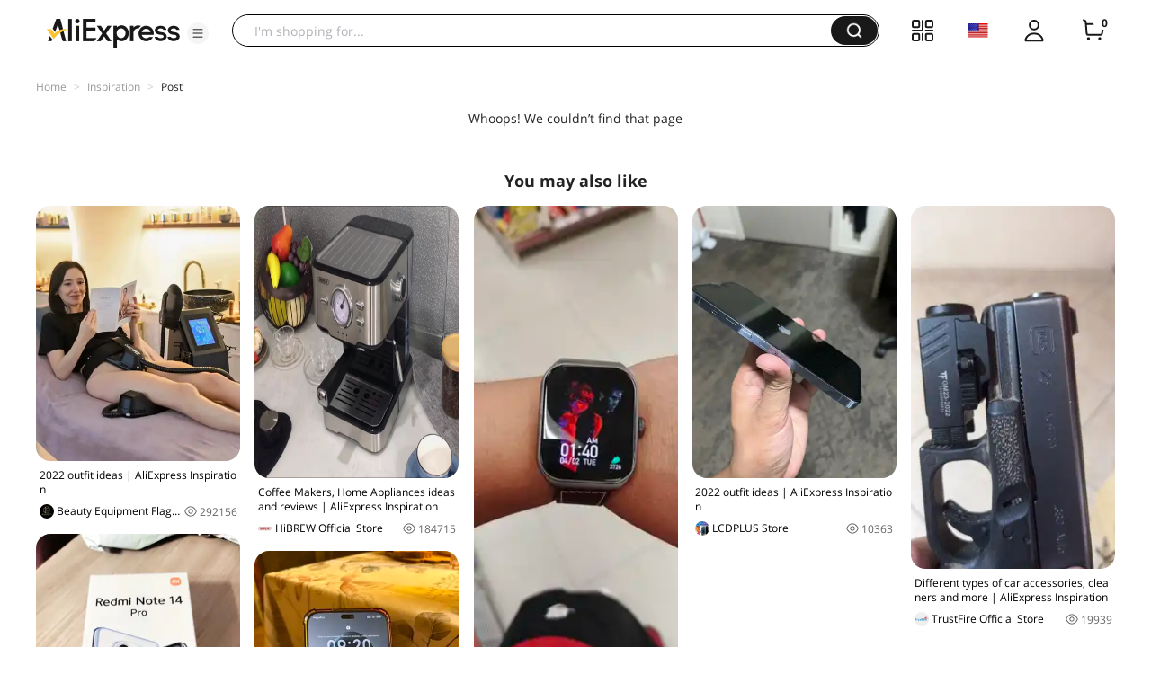

--- FILE ---
content_type: text/html;charset=UTF-8
request_url: https://star.aliexpress.com/post/2238438612
body_size: 13398
content:

<!DOCTYPE html><html lang="en"><head><meta name="viewport" content="width=device-width, initial-scale=1.0, minimum-scale=1.0"/><meta name="aplus-exinfo" content="pid=Gnd8nt&amp;site=ae"/><meta name="data-spm" id="dataSpmAId" content="a2g0o"/><meta name="aplus-waiting" content="500"/><meta name="aplus-auto-exp-visible" content="0.2"/><meta name="aplus-auto-exp-duration" content="500"/><meta name="aplus-auto-exp" content="[{&#x27;logkey&#x27;:&#x27;/ae.pc_ctr.statweb_ae_ctr&#x27;,&#x27;tag&#x27;:&#x27;span&#x27;,&#x27;filter&#x27;:&#x27;data-exp-s&#x27;,&#x27;pkgSize&#x27;:10,&#x27;props&#x27;: [&#x27;st_page_id&#x27;,&#x27;ae_project_id&#x27;,&#x27;exp_page&#x27;,&#x27;exp_page_area&#x27;,&#x27;exp_type&#x27;,&#x27;exp_condition&#x27;,&#x27;exp_product&#x27;,&#x27;exp_attribute&#x27;,&#x27;exp_result_cnt&#x27;, &#x27;data-exp-s&#x27;, &#x27;ae_trace&#x27;, &#x27;biz_code&#x27;, &#x27;data-spm-anchor-id&#x27;]},
          {&#x27;logkey&#x27;:&#x27;/ae.pc_ctr.statweb_ae_ctr&#x27;,&#x27;tag&#x27;:&#x27;div&#x27;,&#x27;filter&#x27;:&#x27;data-exp-s&#x27;,&#x27;pkgSize&#x27;:10,&#x27;props&#x27;: [&#x27;st_page_id&#x27;,&#x27;ae_project_id&#x27;,&#x27;exp_page&#x27;,&#x27;exp_page_area&#x27;,&#x27;exp_type&#x27;,&#x27;exp_condition&#x27;,&#x27;exp_product&#x27;,&#x27;exp_attribute&#x27;,&#x27;exp_result_cnt&#x27;, &#x27;data-exp-s&#x27;, &#x27;ae_trace&#x27;, &#x27;biz_code&#x27;, &#x27;data-spm-anchor-id&#x27;]},
          {&#x27;logkey&#x27;:&#x27;/ae.pc_ctr.statweb_ae_ctr&#x27;,&#x27;tag&#x27;:&#x27;a&#x27;,&#x27;filter&#x27;:&#x27;data-exp-s&#x27;,&#x27;pkgSize&#x27;:10,&#x27;props&#x27;: [&#x27;st_page_id&#x27;,&#x27;ae_project_id&#x27;,&#x27;exp_page&#x27;,&#x27;exp_page_area&#x27;,&#x27;exp_type&#x27;,&#x27;exp_condition&#x27;,&#x27;exp_product&#x27;,&#x27;exp_attribute&#x27;,&#x27;exp_result_cnt&#x27;, &#x27;data-exp-s&#x27;, &#x27;ae_trace&#x27;, &#x27;biz_code&#x27;, &#x27;data-spm-anchor-id&#x27;]}
        ]"/><meta name="aplus-auto-clk" content="[
            {&#x27;logkey&#x27;:&#x27;/ae.pc_click.statweb_ae_click&#x27;,&#x27;tag&#x27;:&#x27;a&#x27;,&#x27;filter&#x27;:&#x27;data-clk&#x27;,&#x27;props&#x27;:[&#x27;st_page_id&#x27;,&#x27;ae_project_id&#x27;,&#x27;ae_page_type&#x27;,&#x27;ae_page_area&#x27;,&#x27;ae_button_type&#x27;,&#x27;ae_click_behavior&#x27;,&#x27;ae_object_type&#x27;,&#x27;ae_object_value&#x27;, &#x27;ae_trace&#x27;, &#x27;biz_code&#x27;]},
            {&#x27;logkey&#x27;:&#x27;/ae.pc_click.statweb_ae_click&#x27;,&#x27;tag&#x27;:&#x27;div&#x27;,&#x27;filter&#x27;:&#x27;data-clk&#x27;,&#x27;props&#x27;:[&#x27;st_page_id&#x27;,&#x27;ae_project_id&#x27;,&#x27;ae_page_type&#x27;,&#x27;ae_page_area&#x27;,&#x27;ae_button_type&#x27;,&#x27;ae_click_behavior&#x27;,&#x27;ae_object_type&#x27;,&#x27;ae_object_value&#x27;, &#x27;ae_trace&#x27;, &#x27;biz_code&#x27;]},
            {&#x27;logkey&#x27;:&#x27;/ae.pc_click.statweb_ae_click&#x27;,&#x27;tag&#x27;:&#x27;span&#x27;,&#x27;filter&#x27;:&#x27;data-clk&#x27;,&#x27;props&#x27;:[&#x27;st_page_id&#x27;,&#x27;ae_project_id&#x27;,&#x27;ae_page_type&#x27;,&#x27;ae_page_area&#x27;,&#x27;ae_button_type&#x27;,&#x27;ae_click_behavior&#x27;,&#x27;ae_object_type&#x27;,&#x27;ae_object_value&#x27;, &#x27;ae_trace&#x27;, &#x27;biz_code&#x27;]},
          ]"/><link rel="preconnect dns-prefetch" href="//acs.aliexpress.com"/><link rel="preconnect dns-prefetch" href="//fourier.taobao.com"/><link rel="preconnect dns-prefetch" href="//assets.alicdn.com"/><link rel="preconnect dns-prefetch" href="//g.alicdn.com"/><link rel="preconnect dns-prefetch" href="//ae01.alicdn.com"/><link rel="preconnect dns-prefetch" href="//gj.mmstat.com"/><link rel="preconnect dns-prefetch" href="//sc01.alicdn.com"/><link rel="preconnect dns-prefetch" href="//s.alicdn.com"/><link rel="preconnect dns-prefetch" href="//ae.mmstat.com"/><script>(function p(e=!0,t){window._page_config_={loader:{aplus:!0,gdpr:!1}},window._msite_header_config_={diaplays:["BackOrEmpty","CategoryMore","LargeLogo"],actions:["SearchIcon","Account","Shop"]}})(false, {"env":"prod","locale":"en_US","lang":"en","basePath":"ae-dida/content-post2","pathname":"/post/2238438612","host":"star.aliexpress.com","query":{},"platform":"pc","params":{},"grayRate":20,"crawler":false});</script><meta property="ae:reload_path" content=""/><link rel="stylesheet" type="text/css" href="//assets.aliexpress-media.com/g/ae-dida/content-post2/3.1.3/index.css" crossorigin="anonymous"/><script>window._dida_config_ = {"pageVersion":"29e275bc762c6cb82ad9b811e8b53f26","pageName":"content-post2","data":{}};/*!-->init-data-start--*/
window._dida_config_._init_data_= { data: {"hierarchy":{"root":"root","structure":{"root":["SeoPostDetailsModel_3236","appEnter_3235","SeoPostRecommendModel_3434"]}},"data":{"root":{"id":0,"type":"root","fields":{}},"SeoPostDetailsModel_3236":{"id":3236,"type":"SeoPostDetailsModel","fields":{}},"appEnter_3235":{"id":3235,"type":"appEnter","fields":{}},"SeoPostRecommendModel_3434":{"id":3434,"type":"SeoPostRecommendModel","fields":{"response":{"nextStartRowKey":"2","jsonExtendInfo":{"pvid":"d73d8117-c335-4f0f-b92b-d11e81501e35","scm":"1007.40271.269439.0"},"hasNext":true,"list":[{"streamId":"c807bdaa-b80a-430f-8963-f24ed72ed9df","traceInfo":"{\"all\":{\"finalScore\":\"0.999788\",\"matchType\":\"compl\",\"apptype\":25,\"triggerId\":\"10\",\"alggateway_allpos\":\"1\",\"matchScore\":\"0.999788\",\"alggateway_pgidx\":\"1\",\"alggateway_scene\":\"unknown\",\"pageIndex\":1,\"alggateway_pgsize\":\"10\",\"alggateway_pgpos\":\"1\",\"tag\":\"ae_ug_landing_post\",\"idx\":0,\"x_object_id\":2000014152323728,\"recAppid\":31653}}","postSnapshotVO":{"memberseq":6001893728,"productVOList":[{"mainPicHeight":350,"fansPromotionDisplayPrice":"CN￥ 3,500.00","title":"Professional RF EMSzero Body Sculpting Machine Machine 2025 Fat Burning Slimming Muscle Stimulator 15 Tes 6500W 5 Handle","displayPrice":"CN￥ 3,500.00","class":"com.aliexpress.ugcopen.vo.ProductVO","productId":1005009119480611,"mainPicUrl":"https://ae-pic-a1.aliexpress-media.com/kf/Se75f9fd5b8fa453884ae9c2ede336351y.png","productUrl":"https://www.aliexpress.com/item/1005009119480611.html?pdp_npi=2%40ori%21%21CN%EF%BF%A5%203%2C500.00%21CN%EF%BF%A5%203%2C500.00%21%21%21%21%21%402102e8ae17496108205885172d62dc%21%21fe","mainPicWidth":350,"status":2}],"mainPic":"https://ae-pic-a1.aliexpress-media.com/kf/S2c12d4f869844b0f953ec12827100fbf6.jpg_640x640.jpg","canDelete":false,"memberSnapshotVO":{"class":"com.aliexpress.ugcopen.vo.MemberSnapshotVO","memberSeq":0,"nickName":"Beauty Equipment Flagship Store","avatar":"https://ae01.alicdn.com/kf/S84fb4025bbe643f0b1089d17ebd3bb6ct.png"},"postId":2000014152323728,"traceInfo":"{\"all\":{\"finalScore\":\"0.999788\",\"matchType\":\"compl\",\"apptype\":25,\"triggerId\":\"10\",\"alggateway_allpos\":\"1\",\"matchScore\":\"0.999788\",\"alggateway_pgidx\":\"1\",\"alggateway_scene\":\"unknown\",\"pageIndex\":1,\"alggateway_pgsize\":\"10\",\"alggateway_pgpos\":\"1\",\"tag\":\"ae_ug_landing_post\",\"idx\":0,\"x_object_id\":2000014152323728,\"recAppid\":31653}}","userType":11,"mainPicWidth":1350,"status":0,"mainPicHeight":1687,"viewCountStr":"292.2k views","detailStyle":16,"algoMainPicIndex":0,"title":"2022  outfit ideas | AliExpress Inspiration","viewCount":292156,"class":"com.aliexpress.ugcopen.vo.PostSnapshotVO","apptype":25,"effectiveProductIndex":[],"isTopPost":0,"createTime":1749610820606},"type":1,"class":"com.aliexpress.ugcopen.vo.FeedVO"},{"streamId":"c807bdaa-b80a-430f-8963-f24ed72ed9df","traceInfo":"{\"all\":{\"finalScore\":\"0.992510\",\"matchType\":\"compl\",\"apptype\":102,\"triggerId\":\"10\",\"alggateway_allpos\":\"2\",\"matchScore\":\"0.992510\",\"alggateway_pgidx\":\"1\",\"alggateway_scene\":\"unknown\",\"pageIndex\":1,\"alggateway_pgsize\":\"10\",\"alggateway_pgpos\":\"2\",\"tag\":\"ae_ug_landing_post\",\"idx\":1,\"x_object_id\":2800074083118354,\"recAppid\":31653}}","postSnapshotVO":{"memberseq":239265354,"videoVO":{"type":3,"class":"com.aliexpress.ugcopen.vo.VideoVO","videoMediaVO":{"highPlayUrl":"https://video.aliexpress-media.com/play/u/ae_sg_ugc/239265354/p/1/e/6/t/10301/283835522410.mp4","aspectRatioArray":[768,1024],"lowPlayUrl":"https://video.aliexpress-media.com/play/u/ae_sg_ugc/239265354/p/1/e/6/t/10301/283835522410.mp4","aspectRatio":"768:1024","videoId":283835522410,"source":2,"coverUrl":"https://img.alicdn.com/imgextra/i4/6000000005551/O1CN012baBks1qsPBsPHhvg_!!6000000005551-0-tbvideo.jpg","class":"com.aliexpress.ugcopen.vo.VideoMediaVO","status":"finish"}},"productVOList":[{"mainPicHeight":350,"fansPromotionDisplayPrice":"US $329.80","title":"HiBREW 19 Bar Espresso Coffee Machine inox Semi Automatic Expresso Cappuccino Maker Steam Wand Hot Water Temperature Meter H5","displayPrice":"US $329.80","class":"com.aliexpress.ugcopen.vo.ProductVO","productId":1005001337807485,"mainPicUrl":"https://ae04.alicdn.com/kf/H1917e11f8a614b00bb8b3bfb60eb5308Z.jpg","productUrl":"https://www.aliexpress.com/item/-/1005001337807485.html","mainPicWidth":350,"status":2}],"mainPic":"https://img.alicdn.com/imgextra/i4/6000000005551/O1CN012baBks1qsPBsPHhvg_!!6000000005551-0-tbvideo.jpg","canDelete":false,"memberSnapshotVO":{"class":"com.aliexpress.ugcopen.vo.MemberSnapshotVO","memberSeq":0,"nickName":"HiBREW Official Store","avatar":"https://ae01.alicdn.com/kf/He9f8a136e80a4ee1922dc415744468001.jpg"},"postId":2800074083118354,"traceInfo":"{\"all\":{\"finalScore\":\"0.992510\",\"matchType\":\"compl\",\"apptype\":102,\"triggerId\":\"10\",\"alggateway_allpos\":\"2\",\"matchScore\":\"0.992510\",\"alggateway_pgidx\":\"1\",\"alggateway_scene\":\"unknown\",\"pageIndex\":1,\"alggateway_pgsize\":\"10\",\"alggateway_pgpos\":\"2\",\"tag\":\"ae_ug_landing_post\",\"idx\":1,\"x_object_id\":2800074083118354,\"recAppid\":31653}}","userType":11,"mainPicWidth":768,"status":0,"mainPicHeight":1024,"viewCountStr":"184.7k views","detailStyle":17,"algoMainPicIndex":0,"video":{"highPlayUrl":"https://video.aliexpress-media.com/play/u/ae_sg_ugc/239265354/p/1/e/6/t/10301/283835522410.mp4","aspectRatioArray":[768,1024],"lowPlayUrl":"https://video.aliexpress-media.com/play/u/ae_sg_ugc/239265354/p/1/e/6/t/10301/283835522410.mp4","aspectRatio":"768:1024","videoId":283835522410,"source":2,"coverUrl":"https://img.alicdn.com/imgextra/i4/6000000005551/O1CN012baBks1qsPBsPHhvg_!!6000000005551-0-tbvideo.jpg","class":"com.aliexpress.ugcopen.vo.VideoMediaVO","status":"finish"},"title":"Coffee Makers,  Home Appliances ideas and reviews | AliExpress Inspiration","viewCount":184715,"class":"com.aliexpress.ugcopen.vo.PostSnapshotVO","apptype":102,"effectiveProductIndex":[],"isTopPost":0,"createTime":1610766209574},"type":1,"class":"com.aliexpress.ugcopen.vo.FeedVO"},{"streamId":"c807bdaa-b80a-430f-8963-f24ed72ed9df","traceInfo":"{\"all\":{\"finalScore\":\"0.985957\",\"matchType\":\"compl\",\"apptype\":25,\"triggerId\":\"10\",\"alggateway_allpos\":\"3\",\"matchScore\":\"0.985957\",\"alggateway_pgidx\":\"1\",\"alggateway_scene\":\"unknown\",\"pageIndex\":1,\"alggateway_pgsize\":\"10\",\"alggateway_pgpos\":\"3\",\"tag\":\"ae_ug_landing_post\",\"idx\":2,\"x_object_id\":2000013349095405,\"recAppid\":31653}}","postSnapshotVO":{"memberseq":2676120405,"productVOList":[{"mainPicHeight":350,"fansPromotionDisplayPrice":"US $65.98","title":"[World Premiere]Global Version Black Shark GT3 Smart Watch 1.96'' Curved Amoled Display Support Bluetooth Call 100+ Sport Modes","displayPrice":"US $65.98","class":"com.aliexpress.ugcopen.vo.ProductVO","productId":1005007211153967,"mainPicUrl":"https://ae-pic-a1.aliexpress-media.com/kf/S1f82191605bf4794883e7810e3593c81U.jpg","productUrl":"https://www.aliexpress.com/item/1005007211153967.html?pdp_npi=2%40ori%21%21US%20%2465.98%21US%20%2465.98%21%21%21%21%21%40210134c017398805926952626db822%21%21fe","mainPicWidth":350,"status":2}],"mainPic":"https://ae-pic-a1.aliexpress-media.com/kf/A0b37cc5a94044e159e0dffb20c9aaa40J.jpg_640x640.jpg","canDelete":false,"memberSnapshotVO":{"class":"com.aliexpress.ugcopen.vo.MemberSnapshotVO","memberSeq":0,"nickName":"BLACKSHARK Official Store","avatar":"https://ae01.alicdn.com/kf/Sf0f8f2cb5f76479ab48c9ce2d152af09F.jpg"},"postId":2000013349095405,"traceInfo":"{\"all\":{\"finalScore\":\"0.985957\",\"matchType\":\"compl\",\"apptype\":25,\"triggerId\":\"10\",\"alggateway_allpos\":\"3\",\"matchScore\":\"0.985957\",\"alggateway_pgidx\":\"1\",\"alggateway_scene\":\"unknown\",\"pageIndex\":1,\"alggateway_pgsize\":\"10\",\"alggateway_pgpos\":\"3\",\"tag\":\"ae_ug_landing_post\",\"idx\":2,\"x_object_id\":2000013349095405,\"recAppid\":31653}}","userType":11,"mainPicWidth":400,"status":0,"mainPicHeight":900,"viewCountStr":"434.0k views","detailStyle":16,"algoMainPicIndex":0,"title":"2022  outfit ideas | AliExpress Inspiration","viewCount":434029,"class":"com.aliexpress.ugcopen.vo.PostSnapshotVO","apptype":25,"effectiveProductIndex":[],"isTopPost":0,"createTime":1739880592729},"type":1,"class":"com.aliexpress.ugcopen.vo.FeedVO"},{"streamId":"c807bdaa-b80a-430f-8963-f24ed72ed9df","traceInfo":"{\"all\":{\"finalScore\":\"0.974804\",\"matchType\":\"compl\",\"apptype\":25,\"triggerId\":\"10\",\"alggateway_allpos\":\"4\",\"matchScore\":\"0.974804\",\"alggateway_pgidx\":\"1\",\"alggateway_scene\":\"unknown\",\"pageIndex\":1,\"alggateway_pgsize\":\"10\",\"alggateway_pgpos\":\"4\",\"tag\":\"ae_ug_landing_post\",\"idx\":3,\"x_object_id\":2000015198588192,\"recAppid\":31653}}","postSnapshotVO":{"memberseq":236983192,"productVOList":[{"mainPicHeight":350,"fansPromotionDisplayPrice":"CN￥ 368.00","title":"Grade AAA Super AMOLED Screen For iPhone 13 Pro Max LCD Display With Touch Screen Digitizer Assembly Replacement Parts","displayPrice":"CN￥ 368.00","class":"com.aliexpress.ugcopen.vo.ProductVO","productId":1005008473845927,"mainPicUrl":"https://ae-pic-a1.aliexpress-media.com/kf/Sddd26f7035db43a284bc96905ccd2802J.jpg","productUrl":"https://www.aliexpress.com/item/1005008473845927.html?pdp_npi=2%40ori%21%21CN%EF%BF%A5%20368.00%21CN%EF%BF%A5%20368.00%21%21%21%21%21%4021014cb617525770275422451d0fcb%21%21fe","mainPicWidth":350,"status":2}],"mainPic":"https://ae-pic-a1.aliexpress-media.com/kf/Aeeef44e084a24822b03d4e813038b13dD.jpg_640x640.jpg","canDelete":false,"memberSnapshotVO":{"class":"com.aliexpress.ugcopen.vo.MemberSnapshotVO","memberSeq":0,"nickName":"LCDPLUS Store","avatar":"https://ae01.alicdn.com/kf/S2fc10347ff78467786ef4ebc7c3961d4R.jpg"},"postId":2000015198588192,"traceInfo":"{\"all\":{\"finalScore\":\"0.974804\",\"matchType\":\"compl\",\"apptype\":25,\"triggerId\":\"10\",\"alggateway_allpos\":\"4\",\"matchScore\":\"0.974804\",\"alggateway_pgidx\":\"1\",\"alggateway_scene\":\"unknown\",\"pageIndex\":1,\"alggateway_pgsize\":\"10\",\"alggateway_pgpos\":\"4\",\"tag\":\"ae_ug_landing_post\",\"idx\":3,\"x_object_id\":2000015198588192,\"recAppid\":31653}}","userType":11,"mainPicWidth":1500,"status":0,"mainPicHeight":2000,"viewCountStr":"10.4k views","detailStyle":16,"algoMainPicIndex":0,"title":"2022  outfit ideas | AliExpress Inspiration","viewCount":10363,"class":"com.aliexpress.ugcopen.vo.PostSnapshotVO","apptype":25,"effectiveProductIndex":[],"isTopPost":0,"createTime":1752577027567},"type":1,"class":"com.aliexpress.ugcopen.vo.FeedVO"},{"streamId":"c807bdaa-b80a-430f-8963-f24ed72ed9df","traceInfo":"{\"all\":{\"finalScore\":\"0.963294\",\"matchType\":\"compl\",\"apptype\":25,\"triggerId\":\"10\",\"alggateway_allpos\":\"5\",\"matchScore\":\"0.963294\",\"alggateway_pgidx\":\"1\",\"alggateway_scene\":\"unknown\",\"pageIndex\":1,\"alggateway_pgsize\":\"10\",\"alggateway_pgpos\":\"5\",\"tag\":\"ae_ug_landing_post\",\"idx\":4,\"x_object_id\":2000014601854220,\"recAppid\":31653}}","postSnapshotVO":{"memberseq":239998220,"productVOList":[{"mainPicHeight":350,"fansPromotionDisplayPrice":"US $52.12","title":"Trustfire GM23 Pistol Light Tactical 800 Lumen Weapon Rail Mounted Quick Release USB Rechargeable Led Flashlight for Glock 17 19","displayPrice":"US $52.12","class":"com.aliexpress.ugcopen.vo.ProductVO","productId":1005003622965857,"mainPicUrl":"https://ae-pic-a1.aliexpress-media.com/kf/S0422a225531444f4b173a8f68f41c4c0S.jpg","productUrl":"https://www.aliexpress.com/item/1005003622965857.html?pdp_npi=2%40ori%21%21US%20%2452.12%21US%20%2452.12%21%21%21%21%21%402102e8ae17465160802211099d2efa%21%21fe","mainPicWidth":350,"status":2}],"mainPic":"https://ae-pic-a1.aliexpress-media.com/kf/Ac7f8a8b030ee4aba9a35b78d500e419cz.jpg_640x640.jpg","canDelete":false,"memberSnapshotVO":{"class":"com.aliexpress.ugcopen.vo.MemberSnapshotVO","memberSeq":0,"nickName":"TrustFire Official Store","avatar":"https://ae01.alicdn.com/kf/H319b25fb0095452f83a4e117847f5a4f2.jpg"},"postId":2000014601854220,"traceInfo":"{\"all\":{\"finalScore\":\"0.963294\",\"matchType\":\"compl\",\"apptype\":25,\"triggerId\":\"10\",\"alggateway_allpos\":\"5\",\"matchScore\":\"0.963294\",\"alggateway_pgidx\":\"1\",\"alggateway_scene\":\"unknown\",\"pageIndex\":1,\"alggateway_pgsize\":\"10\",\"alggateway_pgpos\":\"5\",\"tag\":\"ae_ug_landing_post\",\"idx\":4,\"x_object_id\":2000014601854220,\"recAppid\":31653}}","userType":11,"mainPicWidth":540,"status":0,"mainPicHeight":960,"viewCountStr":"19.9k views","detailStyle":16,"algoMainPicIndex":0,"title":"Different types of car accessories, cleaners and more | AliExpress Inspiration","viewCount":19939,"class":"com.aliexpress.ugcopen.vo.PostSnapshotVO","apptype":25,"effectiveProductIndex":[],"isTopPost":0,"createTime":1746516080277},"type":1,"class":"com.aliexpress.ugcopen.vo.FeedVO"},{"streamId":"c807bdaa-b80a-430f-8963-f24ed72ed9df","traceInfo":"{\"all\":{\"finalScore\":\"0.952522\",\"matchType\":\"compl\",\"apptype\":25,\"triggerId\":\"10\",\"alggateway_allpos\":\"6\",\"matchScore\":\"0.952522\",\"alggateway_pgidx\":\"1\",\"alggateway_scene\":\"unknown\",\"pageIndex\":1,\"alggateway_pgsize\":\"10\",\"alggateway_pgpos\":\"6\",\"tag\":\"ae_ug_landing_post\",\"idx\":5,\"x_object_id\":2000015939500416,\"recAppid\":31653}}","postSnapshotVO":{"memberseq":6186436416,"productVOList":[{"mainPicHeight":350,"fansPromotionDisplayPrice":"US $462.86","title":"Global Version Xiaomi Redmi Note 14 Pro 4G NFC Mobile Phone 200MP Camera MediaTek Helio G100-Ultra 6.67'' 120Hz AMOLED Display","displayPrice":"US $462.86","class":"com.aliexpress.ugcopen.vo.ProductVO","productId":1005009796182277,"mainPicUrl":"https://ae-pic-a1.aliexpress-media.com/kf/Sef3984ed0d0c4b23906f1ca27a3ca8011.jpg","productUrl":"https://www.aliexpress.com/item/1005009796182277.html?pdp_npi=2%40ori%21%21US%20%24462.86%21US%20%24462.86%21%21%21%21%21%402140de6117610415226808080d8619%21%21fe","mainPicWidth":350,"status":2}],"mainPic":"https://ae-pic-a1.aliexpress-media.com/kf/A48eebca44c7d4a748e049ddced054ccaO.jpg_640x640.jpg","canDelete":false,"memberSnapshotVO":{"class":"com.aliexpress.ugcopen.vo.MemberSnapshotVO","memberSeq":0,"nickName":"Xiaomi Live Store","avatar":"https://ae-pic-a1.aliexpress-media.com/kf/Sbae9af74924a4b2cb194c116b83c30fbV.jpg"},"postId":2000015939500416,"traceInfo":"{\"all\":{\"finalScore\":\"0.952522\",\"matchType\":\"compl\",\"apptype\":25,\"triggerId\":\"10\",\"alggateway_allpos\":\"6\",\"matchScore\":\"0.952522\",\"alggateway_pgidx\":\"1\",\"alggateway_scene\":\"unknown\",\"pageIndex\":1,\"alggateway_pgsize\":\"10\",\"alggateway_pgpos\":\"6\",\"tag\":\"ae_ug_landing_post\",\"idx\":5,\"x_object_id\":2000015939500416,\"recAppid\":31653}}","userType":11,"mainPicWidth":1500,"status":0,"mainPicHeight":2000,"viewCountStr":"13.1k views","detailStyle":16,"algoMainPicIndex":0,"title":"Mobile Phones,  Phones \u0026 Telecommunications ideas and reviews | AliExpress Inspiration","viewCount":13130,"class":"com.aliexpress.ugcopen.vo.PostSnapshotVO","apptype":25,"effectiveProductIndex":[],"isTopPost":0,"createTime":1761041522722},"type":1,"class":"com.aliexpress.ugcopen.vo.FeedVO"},{"streamId":"c807bdaa-b80a-430f-8963-f24ed72ed9df","traceInfo":"{\"all\":{\"finalScore\":\"0.940750\",\"matchType\":\"compl\",\"apptype\":25,\"triggerId\":\"10\",\"alggateway_allpos\":\"7\",\"matchScore\":\"0.940750\",\"alggateway_pgidx\":\"1\",\"alggateway_scene\":\"unknown\",\"pageIndex\":1,\"alggateway_pgsize\":\"10\",\"alggateway_pgpos\":\"7\",\"tag\":\"ae_ug_landing_post\",\"idx\":6,\"x_object_id\":2000014642947128,\"recAppid\":31653}}","postSnapshotVO":{"memberseq":6001848128,"productVOList":[{"mainPicHeight":350,"fansPromotionDisplayPrice":"CN￥ 2,684.00","title":"HONOR X8c Smartphone (8GB+512GB Large Storage | 108MP Night Camera + IOS | HONOR AI Eraser)","displayPrice":"CN￥ 2,684.00","class":"com.aliexpress.ugcopen.vo.ProductVO","productId":1005008686636150,"mainPicUrl":"https://ae-pic-a1.aliexpress-media.com/kf/S4c21b662ea0f404cbb55a7add101854et.jpg","productUrl":"https://www.aliexpress.com/item/1005008686636150.html?pdp_npi=2%40ori%21%21CN%EF%BF%A5%202%2C684.00%21CN%EF%BF%A5%202%2C684.00%21%21%21%21%21%4021410e5517537730025953211d7893%21%21fe","mainPicWidth":350,"status":2}],"mainPic":"https://ae-pic-a1.aliexpress-media.com/kf/A59a46b07a69743ac9624e33ccd1cc2f5D.jpeg_640x640.jpeg","canDelete":false,"memberSnapshotVO":{"class":"com.aliexpress.ugcopen.vo.MemberSnapshotVO","memberSeq":0,"nickName":"HONOR Russian Store","avatar":"https://ae01.alicdn.com/kf/Sf5e9c31c15af4e3393fcdc3cef40848cM.jpg"},"postId":2000014642947128,"traceInfo":"{\"all\":{\"finalScore\":\"0.940750\",\"matchType\":\"compl\",\"apptype\":25,\"triggerId\":\"10\",\"alggateway_allpos\":\"7\",\"matchScore\":\"0.940750\",\"alggateway_pgidx\":\"1\",\"alggateway_scene\":\"unknown\",\"pageIndex\":1,\"alggateway_pgsize\":\"10\",\"alggateway_pgpos\":\"7\",\"tag\":\"ae_ug_landing_post\",\"idx\":6,\"x_object_id\":2000014642947128,\"recAppid\":31653}}","userType":11,"mainPicWidth":1500,"status":0,"mainPicHeight":2000,"viewCountStr":"279.7k views","detailStyle":16,"algoMainPicIndex":0,"title":"2022  outfit ideas | AliExpress Inspiration","viewCount":279652,"class":"com.aliexpress.ugcopen.vo.PostSnapshotVO","apptype":25,"effectiveProductIndex":[],"isTopPost":0,"createTime":1753773002624},"type":1,"class":"com.aliexpress.ugcopen.vo.FeedVO"}],"costTime":207}}}},"global":{"screenPagination":{"hasNext":false,"current":1,"total":1},"faasErrorRate":66,"eagleeye_tracer_id":"2101fc7c17694108535361548e2567"}} }/*!-->init-data-end--*/</script><script>
  !function(){"use strict";window.gep_queue=window.gep_queue||[];function n(e,n){return window.gep_queue.push({action:e,arguments:n})}try{var e,r=(null===(e=document.querySelector('meta[name="aplus-exinfo"]'))||void 0===e?void 0:e.getAttribute("content"))||"";(null==r?void 0:r.split("&")).forEach(function(e){e=e.split("=");"pid"===e[0]&&(window.goldlog_queue||(window.goldlog_queue=[])).push({action:"goldlog.setMetaInfo",arguments:["aplus-cpvdata",{pid:e[1]}]})})}catch(e){}window.addEventListener("error",function(e){n("handleError",[e])},!0),window.addEventListener("unhandledrejection",function(e){n("unhandledrejection",[e])},!0),window.performance&&window.performance.mark&&window.performance.measure&&(window.performance.mark("mark-startRender"),window.performance.measure("startRender","fetchStart","mark-startRender"))}();
  (function(){if(window.dmtrack_pageid)return;try{var cna="001";if(new RegExp("(?:; )?cna=([^;]*);?").test(document.cookie)){var str=decodeURIComponent(RegExp["$1"]);if(str&&str.replace(/(^s*)|(s*$)/g,"").length>0){cna=str}}var page_id=cna.toLowerCase().replace(/[^a-zd]/g,"").substring(0,16);var randend=[page_id,(new Date).getTime().toString(16)].join("");while(randend.length<42){randend+=parseInt(Math.round(Math.random()*1e10),10).toString(16)}window.dmtrack_pageid=randend.substr(0,42)}catch(e){window.dmtrack_pageid="--"}})();
  !function(){"use strict";var e,o=function(e){var o=Object.create(null);return(e=e.trim().replace(/^(\?|#|&)/,""))?(e.split("&").forEach((function(e){var t=e.replace(/\+/g," ").split("="),i=t.shift(),n=t.length>0?t.join("="):void 0;n=void 0===n?null:decodeURIComponent(n),o[i]=n})),o):o};if(window._dida_config_&&!window._dida_config_._init_data_&&(null===(e=window._page_config_)||void 0===e||!e.prefetch)){var t=window._dida_config_,i=t.pageName,n=t.pageVersion,a=t.headers,r=void 0===a?{}:a,s=t.needLogin,c=void 0!==s&&s,l=t.data,d=void 0===l?{}:l,p=t.passQuery;if(i){var u="/fn/".concat(i,"/index");d.pageVersion=n,c&&(d.needLogin=!0),window._page_config_=window._page_config_||{},window._page_config_.prefetch={url:u,data:d,headers:r,withCredentials:!0,passQuery:p}}}!function(){var e=arguments.length>0&&void 0!==arguments[0]?arguments[0]:{},t=arguments.length>1?arguments[1]:void 0,i=e.enable,n=void 0===i||i,a=e.url,r=e.data,s=void 0===r?{}:r,c=e.headers,l=void 0===c?{}:c,d=e.withCredentials,p=e.passQuery,u=e._init_data_;if(n&&a){var f=t(),_=f.resolve,w=f.reject;if(u)_(u);else{var g,m=function(){return performance&&performance.now?performance.now():(new Date).getTime()},h=m(),v=new XMLHttpRequest,x=a;if(p){var b=o(location.search);"boolean"==typeof p?Object.assign(s,b):Array.isArray(p)&&Object.keys(b).forEach((function(e){-1!==p.indexOf(e)&&(s[e]=b[e])}))}var y=Object.keys(s).map((function(e){return"".concat(e,"=").concat(encodeURIComponent(s[e]))})).join("&");y&&(x+=-1===x.indexOf("?")?"?":"&",x+=y),v.open("GET",x,!0),v.onreadystatechange=function(){if(4===this.readyState){var e,o,t;if(window.clearTimeout(g),"function"==typeof v.getResponseHeader)try{e=v.getResponseHeader("eagleeye-traceid"),o=v.getResponseHeader("x-req-t"),t=v.getResponseHeader("x-req-id")}catch(e){}var i=o||Math.floor(m()-h),n=!!o;if(200===this.status){var a={};try{a=JSON.parse(this.responseText),Object.assign(a,{costTime:i,fromSW:n,traceId:e}),t&&(a.pageId=t),_(a)}catch(o){w({costTime:i,response:this.response,msg:"JSON.parse error!",traceId:e,fromSW:n})}}else w({costTime:i,response:this.response,msg:this.status,traceId:e,fromSW:n})}},"setRequestHeader"in v&&Object.keys(l).forEach((function(e){v.setRequestHeader(e,l[e])})),d&&(v.withCredentials=!0),v.send(),g=window.setTimeout((function(){window.clearTimeout(g),w({costTime:1e4,response:null,msg:"response timeout 10S"}),v.abort()}),1e4)}}}((window._page_config_||{}).prefetch,(function(){var e=null,o=null,t=[],i=[];return window.__INIT_DATA_CALLBACK__=function(n,a){e?n(e):o?a(o):(t.push(n),i.push(a))},{resolve:function(o){e=o,t.forEach((function(e){return e(o)}))},reject:function(e){o=e,i.forEach((function(o){return o(e)}))}}})),(window._page_config_||{}).needLogin&&-1===document.cookie.indexOf("sign=y")&&(location.href="//login.aliexpress.com?return_url=".concat(encodeURIComponent(location.href)));var f={"":{site:"glo",locale:"en_US"},ru:{site:"rus",locale:"ru_RU"},pt:{site:"bra",locale:"pt_BR"},es:{site:"esp",locale:"es_ES"},fr:{site:"fra",locale:"fr_FR"},id:{site:"idn",locale:"in_ID"},it:{site:"ita",locale:"it_IT"},ja:{site:"jpn",locale:"ja_JP"},ko:{site:"kor",locale:"ko_KR"},de:{site:"deu",locale:"de_DE"},ar:{site:"ara",locale:"ar_MA"},nl:{site:"nld",locale:"nl_NL"},th:{site:"tha",locale:"th_TH"},tr:{site:"tur",locale:"tr_TR"},vi:{site:"vnm",locale:"vi_VN"},he:{site:"isr",locale:"iw_IL"},pl:{site:"pol",locale:"pl_PL"}};function _(e,o){e+="=";for(var t=document.cookie.split(";"),i=0;i<t.length;i++){var n=t[i].trim();if(0==n.indexOf(e)){var a=n.substring(e.length,n.length);if(o){var r=new RegExp("(.*&?"+o+"=)(.*?)(&.*|$)");return a.match(r),RegExp.$2}return a}}return""}function w(e,o,t){var i=_(o);i=new RegExp("(.*&?"+t+"=)(.*?)(&.*|$)").test(i)?RegExp.$1+e+RegExp.$3:(i?i+"&":"")+t+"="+e,document.cookie="".concat(o,"=").concat(i,"; Domain=").concat(location.host.split(".").slice(-2).join("."),"; Expires=Sat, 18-Sep-2088 00:00:00 GMT; Path=/;")}var g=window._page_config_||{},m=g.syncCookie,h=g.syncRuCookie;(void 0===h||h)&&function(){if((/aliexpress.ru$/.test(location.host)||/tmall.ru$/.test(location.host))&&!(window.location.href.length>1900)){var e,o,t,i,n,a=(window._robotList||"amsplus,aolbuild,baidu,bingbot,bingpreview,msnbot,adsbot-google,googlebot,mediapartners-google,teoma,slurp,yandex,yandexbot,baiduspider,yeti,seznambot,sogou,yandexmobilebot,msnbot,msnbot-media,sogou,bytespider").split(","),r=_("xman_us_f");r&&-1!=r.indexOf("acs_rt=")||function(){for(var e=!1,o=0,t=a.length;o<t;o++)window.navigator.userAgent&&-1!==window.navigator.userAgent.toLowerCase().indexOf(a[o])&&(e=!0);return e}()||/_s_t=(\d+)/.test(window.location.href)&&!((new Date).getTime()-parseInt(RegExp.$1)>1e4)||(window.location.href="//login.aliexpress.com/sync_cookie_read.htm?xman_goto=".concat(encodeURIComponent((e=window.location.href,o="_s_t",t=(new Date).getTime(),i=new RegExp("([?&])"+o+"=.*?(&|$)","i"),n=-1!==e.indexOf("?")?"&":"?",e.match(i)?e.replace(i,"$1"+o+"="+t+"$2"):e+n+o+"="+t))))}}(),m&&function(){if(-1==["mbest.aliexpress.com","mbest.aliexpress.ru","best.aliexpress.com","best.aliexpress.ru"].indexOf(window.location.host)){var e=function(){var e,o=window.location.host;switch(o){case"m.aliexpress.com":case"www.aliexpress.com":return f[""];case"m.aliexpress.ru":case"www.aliexpress.ru":return f.ru;default:var t=null===(e=o.match(/^(?:m\.)?(ru|pt|es|fr|id|it|ja|ko|de|ar|nl|th|tr|vi|he|pl)?\.aliexpress\.com/))||void 0===e?void 0:e[1];if(t)return f[t]||f[""]}}();if(e){var o=window.location.host,t=_("aep_usuc_f","site");t=function(e){return-1!==Object.keys(f).map((function(e){return f[e].site})).indexOf(e)}(t)?t:"";var i=_("aep_usuc_f","b_locale");if(!t||"m.aliexpress.com"!==o&&"www.aliexpress.com"!==o&&e.locale!==i)return w(e.site,"aep_usuc_f","site"),void w(e.locale,"aep_usuc_f","b_locale");if("glo"!==t){var n=function(e){for(var o="",t=Object.keys(f),i=0;i<t.length;i++)if(f[t[i]].site===e){o=t[i];break}return o}(t);"m.aliexpress.com"===o?location.href=location.href.replace(/^https:\/\/m\.aliexpress\.com/,"ru"===n?"https://m.aliexpress.ru":"https://m.".concat(n,".aliexpress.com")):"www.aliexpress.com"===o&&(location.href=location.href.replace(/^https:\/\/www\.aliexpress\.com/,"ru"===n?"https://aliexpress.ru":"https://".concat(n,".aliexpress.com")))}}}}()}();
</script>
<script>
!function(){"use strict";!function(){try{if(window.performance&&window.MutationObserver){var e=Date.now(),t=document.body||document.documentElement,r=new MutationObserver((function(t){if(Date.now()-e>1e4)r.disconnect();else if(function(){if(document.querySelector("[data-TTICheck]"))return!0;var e,t;switch(document.querySelector("body")&&(e=document.querySelector("body").getAttribute("data-spm")),e){case"detail":t=document.querySelector("[data-pl=product-title]")||document.querySelector(".title--line-one--nU9Qtto");break;case"cart":case"shopcart":t=document.querySelector("div.cart-body");break;case"home":t=document.querySelector("div.home--new-home--UXKZmgj")||document.querySelector("div#root-child");break;case"productlist":t=document.querySelector("div.manhattan--outWrapper--27DvdWd")||document.querySelector("#card-list");break;case"best":t=document.querySelector("div.new-affiliate")||document.querySelector("div#root-child");break;case"placeorder":case"createOrder":t=document.querySelector(".pl-place-order-container")}return!!t}()){performance.mark("self-tti"),performance.measure("tti","fetchStart","self-tti");var o=performance.getEntriesByName("tti")[0];window.GepTrackerPerfQueue=window.GepTrackerPerfQueue||[],window.GepTrackerPerfQueue.push(["TTI",Math.round(o.duration)]),r.disconnect()}}));r.observe(t,{childList:!0,subtree:!0})}}catch(e){console.error(e)}}()}();
</script>
<meta name="aplus-plugin-aefront-ignore-force-set-meta" content="true" />
<script>
!function(){"use strict";var s,o;s=window.goldlog_queue||(window.goldlog_queue=[]),o="aplus.aliexpress.com",/aliexpress.us$/.test(window.location.host)&&(o="aplus.aliexpress.us"),s.push({action:"goldlog.setMetaInfo",arguments:["aplus-rhost-v",o+"/g.gif"]}),s.push({action:"goldlog.setMetaInfo",arguments:["aplus-rhost-g",o]})}();
</script><script>window.pageI18n = {"ugc.header.qrText":"View on your phone","ugc.header.shareBtn":"Share","ugc.header.followBtn":"Follow","ugc.header.unfollowBtn":"Unfollow","ugc.header.day":"day","ugc.header.days":"days","ugc.header.title":"Post Details\n","ugc.header.dayCount":"day ago","ugc.header.daysCount":"days ago","ugc.coupon.success":"You've got a coupon!","ugc.comment.submitBtn":"Submit","ugc.comment.leaveComments":"Leave a comment","ugc.comment.sortBy":"Sort by","ugc.comment.hottest":"Hottest","ugc.comment.latest":" Latest","ugc.comment.reply":"Reply","ugc.comment.noMoreCmt":"No more comments","ugc.panel.comments":"Comments","ugc.panel.coupons":"Coupons","ugc.panel.recommend":"Recommend","ugc.panel.more":"More","ugc.panel.productslist":"Product list","ugc.panel.hashtag":"Related Hashtag","ugc.des.publishOn":"Published on","ugc.des.translate":"Translate","ugc.des.showoriginal":"Show original","ugc.des.views":"views","ugc.des.translatedBy":"Translated by Alibaba","ugc.des.followers":"followers","ugc.dec.copyLink":"\t\nYou've copied the share link","ugc.productList.orders":"orders","ugc.productList.order":"order","ugc.productList.title":"Products tagged in the post","ugc.productList.ship":"Free shipping","ugc.productList.return":"Free Return","ugc.productList.delivery":"workdays delivery","ugc.productList.reviews":"Recent reviews","ugc.share.vk":"Share to VK","ugc.share.facebook":"Share to Facebook","ugc.share.twitter":"Share to Twitter","ugc.share.copyLink":"Copy link","ugc.share.ins":"Share to Instagram","ugc.share.pinterest":"Share to Pinterest","ugc.share.share":"Share","ugc.sharepanel.copy":"copy","ugc.sharepanel.success":"Success","ugc.sharepanel.systemError":"System Error","ugc.recommend.title":"You may also like","ugc.recommend.noMore":"No More Posts","ugc.general.notFound":"Whoops! We couldn’t find that page","ugc.note.title":"Style note","ugc.breadcrumb.home":"Home","ugc.breadcrumb.ins":"Inspiration","ugc.breadcrumb.post":"Post","review_report":"Report"}</script><link rel="shortcut icon" type="image/x-icon" href="//ae01.alicdn.com/images/eng/wholesale/icon/aliexpress.ico"/></head><body data-spm="feed_postdetail"><!-- cosmos start -->

<script>
    window._is_close_global_abtest = true;
    window._ae_pic_a1_on_ = true;
    window._disable_header_gdpr_ = true;
</script>
<link rel="stylesheet" href="https://assets.aliexpress-media.com/g/ae-fe/cosmos/0.0.416/pc/index.css">
<script src="https://assets.aliexpress-media.com/g/ae-fe/global/0.0.3/index.js" crossorigin></script>
<script src="https://assets.aliexpress-media.com/g/ae-fe/cosmos/0.0.416/pc/index.js" crossorigin></script>
<script src="https://assets.alicdn.com/g/lzd_sec/LWSC-G/index.js" crossorigin></script>
<!-- cosmos end -->
<div style="display:none;">
    <h1>Aliexpress</h1>
    <ul><li><a href="#search-key" accesskey="h">I&#39;m shopping for...</a></li></ul>
</div>


<script type="text/javascript">
window._global_header_23_hit_exp_ = true;
window._disable_ru_cookie_async_percent_ = 60;
window._search_preload_page_whitelist_ = window._search_preload_page_whitelist_ || {};
window._search_preload_page_whitelist_.disable = true;
(function () {
  if (!window.localStorage || window.innerWidth < 1280) {
    return;
  }

  var spmb = document.body.getAttribute('data-spm');
  if (
    ['home', 'productlist', 'detail', 'categorymp', 'best'].indexOf(spmb) == -1 ||
    window._global_header_23_hit_exp_ != true
  ) {
    return;
  }

  function addClass(obj, cls) {
    if (!obj.className.match(new RegExp('(\\s|^)' + cls + '(\\s|$)'))) obj.className += ' ' + cls;
  }

  var statusStr = localStorage.getItem('sidecart_pre_status');
  var statusData;
  try {
    statusData = JSON.parse(statusStr);
  } catch (e) {
    console.error(e);
  }
  if (statusData && statusData.show && statusData.time) {
    var minusTime = new Date().getTime() - statusData.time;
    if (minusTime < 24 * 60 * 60 * 1000) {
      addClass(document.body, 'unfoldShopCart');
    }
  }
})();
</script>
<noscript>Your browser does not support JavaScript!</noscript>
<!-- 新版页头 Start -->
<style type="text/css">
#_global_header_23_{display:none;}
.unfoldShopCart ._sidecart_placeholder_23_{position: fixed; top: 0; right: 0; z-index: 990; width: 208px; height: 100%; background: #fff; border: 1px solid #ebebeb; -webkit-box-shadow: -3px 0 3px 0 rgba(0,0,0,.04); box-shadow: -3px 0 3px 0 rgba(0,0,0,.04);background-image: url('https://ae01.alicdn.com/kf/S6d426a8dcf3b480bb7d1e83ab6666db10/208x824.png'); background-repeat: no-repeat; background-size: auto;}

#header.header-outer-container{display:none;}
</style>
<div id="_global_header_23_" style="height: 72px;"></div>
<div id="_sidecart_placeholder_23_" class="_sidecart_placeholder_23_"></div>
<script type="text/javascript">
  window._new_image_search_upload_ = 100;
</script>
<link href="https://assets.aliexpress-media.com/g/ae-fe/page-header-ui/0.0.84/css/index.css" rel="stylesheet" type="text/css">
<script src="https://assets.aliexpress-media.com/g/ae-fe/page-header-ui/0.0.84/js/index.js" defer crossorigin></script>
<!-- 新版页头 end --><!-- 预发布引入示意 -->

<script src="https://assets.aliexpress-media.com/g/code/npm/@alife/nano-cross-page-loader/0.0.42/_cross_page_loader_.js" crossorigin></script>



<div style="min-height:400px;position:relative;z-index:1"><div id="root"></div></div><!--gbf block start -->
<footer>
<style type="text/css">
    .site-footer {
        clear: both;
        background-color: #e8e8e8;
        padding-top: 30px;
        margin-top: 30px
    }

    .site-footer dl {
        padding: 0 0 25px 0
    }

    .site-footer dt h5{
        font-size: 16px;
        color: #333;
        line-height: 28px;
        margin: 0 0 5px 0
    }

    .site-footer dd {
        font-size: 13px;
        color: #999;
        line-height: 18px;
        margin-left: 0
    }

    .site-footer dd a {
        color: #999
    }

    .site-footer dd a:hover {
        text-decoration: none;
        color: #f90
    }

    .site-footer .sf-siteIntro {
        float: left;
        width: 50%
    }

    .site-footer .sf-siteIntro dl {
        padding-right: 40px
    }

    .site-footer .sf-MultiLanguageSite {
        float: left;
        width: 50%
    }

    .site-footer .sf-seoKeyword {
        float: left;
        width: 50%
    }

    .site-footer .sf-seoKeyword dl {
        padding: 0 40px 0 0
    }

    .site-footer .sf-alibabaGroup {
        float: left;
        width: 50%
    }

    .site-footer .sf-alibabaGroup dl {
        padding-bottom: 0
    }

    .site-footer .clearfix:after {
        visibility: hidden;
        display: block;
        height: 0;
        font-size: 0;
        content: "\0020";
        clear: both
    }
    .site-footer .clearfix { zoom:1;}
    .site-footer ._hide_item_{display:none;}
    ._us_c_ .recalls-item{display:inline;}

    .footer-copywrite {
        background-color: #333;
        color: #fff;
        font-size: 14px;
        line-height: 18px;
        padding: 8px 0
    }

    .footer-copywrite .container {
        opacity: .6;
        line-height: 20px;
    }

    .footer-copywrite a {
        color: #fff;
        margin: 0 2px
    }

    .footer-copywrite img{
        vertical-align: middle;
    }

    @media(max-width:1019px) {

        .site-footer .sf-siteIntro,
        .site-footer .sf-siteIntro,
        .site-footer .sf-seoKeyword{
            width: 100%
        }

        .site-footer .sf-seoKeyword dl,
        .site-footer .sf-siteIntro dl {
            padding-right: 0
        }

        .site-footer .sf-alibabaGroup dl,
        .site-footer .sf-seoKeyword dl {
            padding-bottom: 25px
        }
    }
</style>



<div class="site-footer" data-spm="sitefooter">
    <div class="container clearfix">
        <div class="sf-aliexpressInfo clearfix">
            <div class="sf-siteIntro col-lg-30 col-md-30 col-sm-60">
                <dl>
                    <dt><h5>Help</></dt>
                    <dd><a href="//so.aliexpress.com/s/ByrCmn?language=en_US">Help Center</a>,
                        <a href="//report.aliexpress.com">Disputes &amp; Reports</a>, 
                        <a href="https://www.aliexpress.com/ssr/300000437/PinKTaDpEb?disableNav=YES&pha_manifest=ssr&_immersiveMode=true" ref="nofollow">Return&amp;refund policy</a>, 
                        <a href="https://ipp.aidcgroup.net/#/ippHome" ref="nofollow">Report IPR infringement</a>,
                        <a href="https://www.aliexpress.com/p/transparencycenter/dsa.html" ref="nofollow" style="white-space: nowrap;">DSA/OSA Information</a>,
                        
                        <a href="https://aidc.jubao.alibaba.com" ref="nofollow">Integrity Compliance</a>,
                        <a href="https://www.aliexpress.com/p/transparencycenter/index.html" ref="nofollow" style="white-space: nowrap;">Transparency Center</a>,
                        <a href="https://m.aliexpress.com/p/complaint-center/index.html#/complaint/report" ref="nofollow" style="white-space: nowrap;">Submit report (non-registered users)</a>,
                        <a class="_hide_item_ recalls-item" href="https://helpcenter.aliexpress.com/s/BuyerHelp/knowledge?categoryId=1000110454&language=en_US&m_station=BuyerHelp&questionId=1061297473&regulation=US-product-recall" ref="nofollow" style="white-space: nowrap;">Recalls,</a>
                        
                        
                        <a href="https://www.aliexpress.com/ssr/300000437/G7ZED4yXte?disableNav=YES&pha_manifest=ssr&_immersiveMode=true" ref="nofollow" style="white-space: nowrap;">Return Policy</a>
                        
                    </dd>
                </dl>
            </div>
            <div class="sf-MultiLanguageSite col-lg-30 col-md-30 col-sm-60">
                <dl>
                    <dt><h5>AliExpress Multi-Language Sites</h5></dt>
                    <dd>
                        <a href="//ru.aliexpress.com">Russian</a>, 
                        <a href="//pt.aliexpress.com">Portuguese</a>, 
                        <a href="//es.aliexpress.com">Spanish</a>, 
                        <a href="//fr.aliexpress.com">French</a>, 
                        <a href="//de.aliexpress.com">German</a>, 
                        <a href="//it.aliexpress.com">Italian</a>, 
                        <a href="//nl.aliexpress.com">Dutch</a>, 
                        <a href="//tr.aliexpress.com">Turkish</a>, 
                        <a href="//ja.aliexpress.com">Japanese</a>, 
                        <a href="//ko.aliexpress.com">Korean</a>, 
                        <a href="//th.aliexpress.com">Thai</a>, 
                        <a href="//ar.aliexpress.com">Arabic</a>, 
                        <a href="//he.aliexpress.com">Hebrew</a>, 
                        <a href="//pl.aliexpress.com">Polish</a>
                    </dd>
                </dl>
            </div>
        </div>
        <div class="sf-seoKeyword col-lg-30 col-md-30 col-sm-60">
            <dl>
                <dt><h5>Browse by Category</h5></dt>
                <dd>
                    
                    
                    
                    
                    
                    
                    
                    
                    
                    
                    
                    
                    
                    
                    
                    
                    
                        <span>
                            <a href="//www.aliexpress.com/popular.html">All Popular</a>, 
                            <a href="//www.aliexpress.com/wholesale.html">Product</a>, 
                            <a href="//www.aliexpress.com/promotion.html">Promotion</a>, 
                            <a href="//www.aliexpress.com/price.html">Low Price</a>, 
                            <a href="//www.aliexpress.com/cheap.html">Great Value</a>, 
                            <a href="//www.aliexpress.com/reviews.html">Reviews</a>,
                            <a href="https://www.aliexpress.com/p/wiki/home.html">Wiki</a>,
                            <a href="https://www.aliexpress.com/p/blog/home.html">Blog</a>,
                            <a href="https://www.aliexpress.com/p/video/home.html">Video</a>
                        </span>
                    
                </dd>
            </dl>
        </div>
        <div class="sf-alibabaGroup col-lg-30 col-md-30 col-sm-60">
            <dl>
                <dt><h5>Alibaba Group</h5></dt>
                <dd>
                    
                    <a href="http://www.alibabagroup.com/en/global/home" ref="nofollow">Alibaba Group Website</a>, 
                    <a href="//www.aliexpress.com/" ref="nofollow">AliExpress</a>, 
                    <a href="http://www.alimama.com/" ref="nofollow">Alimama</a>, 
                    <a href="https://intl.alipay.com/index.htm" ref="nofollow">Alipay</a>, 
                    <a href="http://www.fliggy.com/" ref="nofollow">Fliggy</a>, 
                    <a href="http://www.alibabacloud.com" ref="nofollow">Alibaba Cloud</a>, 
                    <a href="http://www.alibaba.com/" ref="nofollow">Alibaba International</a>, 
                    <a href="http://aliqin.tmall.com/" ref="nofollow">AliTelecom</a>, 
                    <a href="http://www.dingtalk.com/" ref="nofollow">DingTalk</a>, 
                    <a href="http://ju.taobao.com/" ref="nofollow">Juhuasuan</a>, 
                    <a href="http://www.taobao.com/" ref="nofollow">Taobao Marketplace</a>, 
                    <a href="http://www.tmall.com/" ref="nofollow">Tmall</a>, 
                    <a href="https://world.taobao.com/" ref="nofollow">Taobao Global</a>, 
                    <a href="http://www.alios.cn/" ref="nofollow">AliOS</a>, 
                    <a href="http://www.1688.com/" ref="nofollow">1688</a></dd>
            </dl>
        </div>
    </div>
</div>




    <div class="footer-copywrite">
        <div class="container">
            <a href="https://ipp.aidcgroup.net/#/ippHome" ref="nofollow">Intellectual Property Protection</a> -
            <a href="https://campaign.aliexpress.com/wow/gcp/app-redirect-terms/index" ref="nofollow">Privacy Policy</a> - 
            <span id="_cookie_setting_link_" style="display:none"></span>
            <a href="https://www.aliexpress.com/sitemap.html">Sitemap</a> - 
            <a href="https://terms.alicdn.com/legal-agreement/terms/suit_bu1_aliexpress/suit_bu1_aliexpress202204182115_66077.html" ref="nofollow" data-role="terms-of-use">Terms of Use</a> - 
            <a href="https://sale.aliexpress.com/__pc/QnoLFBVfqY.htm" ref="nofollow">Information for EU consumers</a> - 
            <b><a href="https://terms.alicdn.com/legal-agreement/terms/c_end_product_protocol/20230928165112460/20230928165112460.html" ref="nofollow">Legal Information / Imprint</a></b> - 
            <a href="https://rulechannel.alibaba.com/icbu?type=detail&amp;ruleId=2054&amp;cId=1304#/rule/detail?cId=1304&amp;ruleId=2054" ref="nofollow">Transaction Services Agreement for non-EU/UK Consumers</a> - 
            <a href="https://campaign.aliexpress.com/wow/gcp-plus/ae/tupr?_immersiveMode=true&amp;pha_manifest=upr&amp;disableNav=YES&amp;wh_pid=300000414/pt8AMcBikk" ref="nofollow">Terms and Conditions for EU/EEA/UK Consumers</a> - 
            <a href="https://terms.alicdn.com/legal-agreement/terms/data_processing_agreement_others/20231101174825691/20231101174825691.html" ref="nofollow">User Information Legal Enquiry Guide</a> 
            ©️2010-2025 AliExpress.com. All rights reserved.
            <a href="http://idinfo.zjamr.zj.gov.cn//bscx.do?spm=5261.11333555.006.4.6fd42fe0LrlYeu&method=lzxx&id=3301083301080000022169" ref="nofollow"><img alt="增值电信业务经营许可证" style="width:22px;" src="https://ae01.alicdn.com/kf/Hfff52cf71f784d99ad93c73a334e7e37a/65x70.gif" /></a>
            <a href="https://beian.miit.gov.cn/"> 增值电信业务经营许可证 浙B2-20120091-8</a> 
            <a href="http://www.beian.gov.cn/portal/registerSystemInfo?spm=a260k.dacugeneral.home2019footer.32.6633436c8h108e&recordcode=33010802002248" ref="nofollow"><img src="//ae01.alicdn.com/kf/H107313c145a24eec94287c19fd2aa5c0e/20x20.png" alt="浙公网安备"/> 浙公网安备 33010802002248号</a>
        </div>
    </div>








<script>
    /* <![CDATA[ */
  try{
    (function() {
        var url = window.location.href,search = window.location.search,regx1 = /isdl=y/,regx4 = /aff_short_key=/;  
        if (!regx1.test(search) && !regx4.test(search)) return;
        var img = new Image();
        img.onload=function(){
            img=null;
        };
        img.src="//s.click.aliexpress.com/direct_landing.htm"+ search + "&version=1.1";
  })();
  }catch(e){
  }
/* ]]> */
</script>
<script>
    if (!window.recentlyviewedi18n) {
        window.recentlyviewedi18n = {};
    }

    window.recentlyviewedi18n.recentlyviewedContent = "Recently Viewed";
    window.recentlyviewedi18n.viewMoreAction = "View More";
    window.recentlyviewedi18n.nothingviewedContent = "Recently Viewed Products is a function which helps you keep track of your recent viewing history.";
    window.recentlyviewedi18n.shopnowAction = "Shop Now";
    window.recentlyviewedi18n.turnoffcontent = "Recently Viewed Products has been turned off.";
    window.recentlyviewedi18n.tunonAction = "Click here to turn it back on.";
    
    if (!window.aeplusi18n) {
        window.aeplusi18n = {};
    }

    window.aeplusi18n.additionalTextContent = 'Этот товар почта привезёт домой <strong>бесплатно</strong> с доставкой AliExpress Standard <span style="color: #949494" >#сидимдома</span>';
</script>
</footer>
<!--gbf block end --><script src="//assets.aliexpress-media.com/g/ae-dida/content-post2/3.1.3/index.js" crossorigin="anonymous"></script></body></html>

--- FILE ---
content_type: application/javascript
request_url: https://aplus.aliexpress.com/eg.js?t=1769410860613
body_size: 75
content:
window.goldlog=(window.goldlog||{});goldlog.Etag="Lv/9IRiYO0ICARLeQDTGaDqp";goldlog.stag=2;